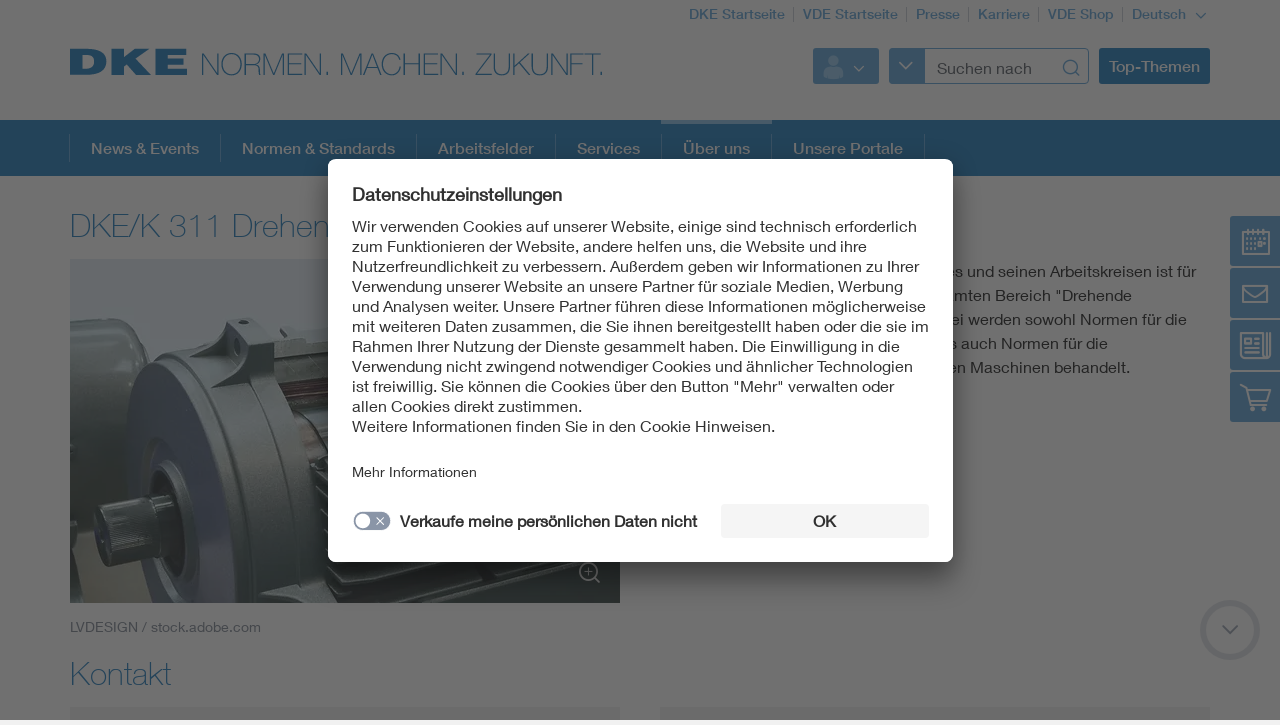

--- FILE ---
content_type: text/html;charset=UTF-8
request_url: https://www.dke.de/de/ueber-uns/dke-organisation-auftrag/dke-fachbereiche/dke-gremium?id=2000087&type=dke%7Cgremium
body_size: 8319
content:
<!doctype html>
<html lang="de" class="no-js">
<head prefix="og: https://ogp.me/ns#">
<meta charset="utf-8">
<meta name="description" content=" Dieses Komitee mit seinen Unterkomitees und seinen Arbeitskreisen ist für die Erarbeitung von Normen für den gesamten Bereich &quot;Drehende elektrische Maschinen&quot; z
">
<meta name="referrer" content="unsafe-url">
<meta name="viewport" content="width=device-width, initial-scale=1, maximum-scale=1">
<link rel="shortcut icon" href="/resource/blob/320000/b87a4aa522a214f2e216d28c9846a5b6/dke-de-startseite-favicon.ico" type="image/x-icon">
<link rel="icon" href="/resource/blob/320000/b87a4aa522a214f2e216d28c9846a5b6/dke-de-startseite-favicon.ico" type="image/x-icon">
<style>
@import url("https://fast.fonts.net/lt/1.css?apiType=css&c=3f2bfef5-1425-44b4-b96f-c6dc4018ec51&fontids=673377,692680,692692,692704,692716,692728");
</style>
<script
src="https://app.eu.usercentrics.eu/browser-ui/3.67.0/loader.js"
id="usercentrics-cmp"
data-settings-id="XZcp6aLS8"
integrity="sha384-bDm+9vt64Wrj50+tZQNZZM6EM2b0KKkGeDXY8nXRHyQeW0UrEPNfLcw0FKh7cEnc"
crossorigin="anonymous"
async>
</script>
<script
src="https://privacy-proxy.usercentrics.eu/3.3.10/uc-block.bundle.js"
integrity="sha384-ZxtGs7nfee/G6OEf602L+OfmIhN0kteQFu3XWFIP2TxyM14G/4yByBVfdCarakLy"
crossorigin="anonymous">
</script>
<!-- Google Consent Mode -->
<script type="text/javascript">
window.dataLayer = window.dataLayer || [];
function gtag() {
dataLayer.push(arguments);
}
gtag("consent", "default", {
ad_user_data: "denied",
ad_personalization: "denied",
ad_storage: "denied",
analytics_storage: "denied",
wait_for_update: 2000
});
gtag("set", "ads_data_redaction", true);
</script>
<!-- Google Tag Manager -->
<script type="text/plain" data-usercentrics="Google Tag Manager">
(function (w, d, s, l, i) {
w[l] = w[l] || [];
w[l].push({
'gtm.start':
new Date().getTime(), event: 'gtm.js'
});
var f = d.getElementsByTagName(s)[0],
j = d.createElement(s), dl = l != 'dataLayer' ? '&l=' + l : '';
j.async = true;
j.src =
'https://www.googletagmanager.com/gtm.js?id=' + i + dl;
f.parentNode.insertBefore(j, f);
})(window, document, 'script', 'dataLayer', 'GTM-PTJJKS6');
</script>
<!-- End Google Tag Manager -->
<script>
document.createElement("picture");
</script>
<script src="/resource/themes/vde-legacy/dist/picturefill.min-2184138-1.js" async></script>
<link rel="stylesheet" href="/resource/themes/vde-legacy/css/vde-legacy-2184152-45.css" >
<link rel="stylesheet" href="/resource/themes/vde-legacy/css/print-2184150-2.css" media="print">
<!-- title -->
<title>DKE/K 311 Drehende elektrische Maschinen</title>
<meta property="og:title" content="DKE/K 311 Drehende elektrische Maschinen">
<meta property="twitter:title" content="DKE/K 311 Drehende elektrische Maschinen">
<meta property="og:description" content="Dieses Komitee mit seinen Unterkomitees und seinen Arbeitskreisen ist für die Erarbeitung von Normen für den gesamten Bereich &quot;Drehende elektrische Maschinen&quot; z">
<meta property="og:image" content="https://www.dke.de/image/2001952/stage_md/1023/512/1/offener-elektromotor-energie-28764341.jpg">
<meta property="twitter:image" content="https://www.dke.de/image/2001952/stage_md/1023/512/1/offener-elektromotor-energie-28764341.jpg">
<meta name="twitter:card" content="summary_large_image"/>
<meta property="og:image:width" content="1023">
<meta property="og:image:height" content="512">
<!-- inject:css -->
<!-- endinject -->
</head>
<body class=""
data-content-id="2000087/dke|gremium"
data-root_navigation_id="320000"
data-resource_path="/www8/resources"
data-ws_hash_navigation="496760462"
data-ws_hash_topic="2012107574"
data-ws_hash_settings="1997789403"
data-ws_hash_messages="1449898388"
data-ws_path_navigation="/www8/servlet/navigation/tree/320000"
data-ws_path_topic="/www8/servlet/topic/tree/320000"
data-ws_path_settings="/www8/servlet/settings/320000"
data-ws_path_messages="/www8/servlet/messages/320000"
data-ws_path_teaser="/www8/servlet/restSearch/935108"
data-ws_path_social="/www8/servlet/restSearch/935108"
data-ws_path_profile="/www8/servlet/restSearch/935108"
data-ws_path_resultlist="/www8/servlet/restSearch/935108"
data-ws_path_contact="/www8/servlet/restSearch/935108"
data-ws_path_thirdparty="/www8/servlet/thirdParty/935108"
data-ws_path_solrbase="/www8/servlet/restSearch/935108"
data-ws_path_3dokument="/www8/servlet/3dokument"
data-ws_path_profileimage="/www8/servlet/user/profileImageUrl/935108"
data-ws_path_profiledata="/www8/servlet/user/profile/935108"
data-ws_path_profiledatafull="/www8/servlet/thirdParty/zkdb|profile/"
data-ws_path_cockpitlist="/www8/servlet/user/profile/list/935108"
data-ws_path_ievoutline="/www8/servlet/classifications"
data-encryption_key="17"
data-encryption_alphabet="ABCDEFGHIJKLMNOPQRSTUVWXYZabcdefghijklmnopqrstuvwxyz0123456789_@"
data-logged-in="false"
data-member-registration-page="https://www.vde.com/de/mitgliedschaft"
>
<!-- Google Tag Manager (noscript) -->
<noscript>
<iframe src="https://www.googletagmanager.com/ns.html?id=GTM-PTJJKS6"
height="0" width="0" style="display:none;visibility:hidden">
</iframe>
</noscript>
<!-- End Google Tag Manager (noscript) -->
<div class="ci-color-overlay"></div>
<div class="ci-main ci-bg-white page" >
<div class="ci-main-wrapper no-overflow">
<header class="ci-header js-header">
<div class="ci-main-container">
<div class="ci-content-module-spacer">
<div class="ci-header-navigation-meta">
<ul class="ci-list ">
<li class="ci-list-item ci-relative ">
<a class=" "
href="/de"
title="DKE Startseite"
target="_self"
>DKE Startseite</a>
</li>
<li class="ci-list-item ci-relative ">
<a class=" "
href="https://www.vde.com/de"
title="VDE Startseite"
target="_blank"
rel="noopener"
>VDE Startseite</a>
</li>
<li class="ci-list-item ci-relative ">
<a class=" "
href="https://www.vde.com/de/presse"
title="Presse"
target="_blank"
rel="noopener"
>Presse</a>
</li>
<li class="ci-list-item ci-relative ">
<a class=" "
href="https://karriere.vde.com/de"
title="Karriere"
target="_blank"
rel="noopener"
>Karriere</a>
</li>
<li class="ci-list-item ci-relative ">
<a class=" "
href="https://www.vde-verlag.de/"
title="VDE Shop"
target="_blank"
rel="noopener"
>VDE Shop</a>
</li>
<li class="ci-list-item ci-relative ">
<div class="js-dropdown ci-dropdown js-language-switch ci-dropdown-type-meta">
<button class=" js-dropdown-handle">
<span class=" js-dropdown-position">
Deutsch
</span>
<i class="ci-icon"></i>
</button>
<ul class="js-dropdown-menu ci-dropdown-menu closed ">
<li class="ci-arrow-top"></li>
<li class="ui-menu-item">
<a class="ci-checked "
href="/de/ueber-uns/dke-organisation-auftrag/dke-fachbereiche/dke-gremium?id=2000087&amp;type=dke%7Cgremium"
target="_self"
data-content-id="935108"
>Deutsch</a>
</li>
<li class="ui-menu-item">
<a class=" "
href="/de/ueber-uns/dke-organisation-auftrag/dke-fachbereiche/dke-gremium?id=2000087&amp;type=dke%7Cgremium"
target="_self"
data-content-id="2097864"
>Englisch</a>
</li>
</ul>
</div>
</li>
</ul>
</div>
<div class="ci-relative clearfix">
<a href="/de">
<img class="ci-logo ci-logo-main" alt="DKE" src="/resource/blob/832714/be5dfa166b57deb9aefe47fe32ce9a93/logo-icon.svg">
<img class="ci-logo ci-logo-additional" alt="NORMEN. MACHEN. ZUKUNFT." src="/resource/blob/1864554/b67004c369035db0594985e3fade767c/logoadditional-icon.svg">
</a>
<div class="js-header-action ci-header-action">
<div class="ci-header-action-item ">
<div class="ci-login js-dropdown ci-dropdown ">
<button class="js-dropdown-handle">
<span class="js-profile-image ci-logged-out">
<span class="ci-avatar-logged-out"></span>
</span>
<i class="ci-icon"></i>
</button>
<ul class="js-dropdown-menu ci-dropdown-menu closed ">
<li class="ci-arrow-top"></li>
<li class="ui-menu-item">
<a href="?dologin" rel="nofollow">Anmelden</a>
</li>
<li class="ui-menu-item">
<a class=" "
href="https://account.vde.com/Cockpit?context=interessent"
title="Registrieren"
target="_blank"
rel="noopener"
>Registrieren</a>
</li>
<li class="ui-menu-item">
<a class=" "
href="https://www.vde.com/de/service-support/login"
title="Anmelde Hinweise"
target="_blank"
rel="noopener"
>Anmelde Hinweise</a>
</li>
<li class="ui-menu-item">
<a class=" "
href="https://www.vde.com/kennwortvergessen"
title="Kennwort vergessen"
target="_blank"
rel="noopener"
>Kennwort vergessen</a>
</li>
</ul>
</div>
</div>
<div class="ci-header-action-item ci-header-action-item-search">
<div class="js-header-search" data-search-page="/de/suche">
<!-- replaced by react component -->
<div class="hidden-xs hidden-sm hidden-md">
<div class="ci-search-form-input ci-type-text ci-search-form-input-condensed">
<div class="ci-search-area-popout-button"></div>
<input type="text" placeholder="Suchen nach">
<i></i>
</div>
</div>
<div class="hidden-lg ci-search">
<button class="ci-search-start"></button>
</div>
<!-- /replaced -->
</div>
</div>
<div class="ci-header-action-item visible-lg">
<div class="js-topic-menu">
<div class="ci-topic-menu"><button class="ci-btn-topic"><span> Top-Themen</span></button></div>
</div>
</div>
<div class="ci-header-action-item visible-xs visible-sm visible-md">
<!-- Mobile Navi -->
<div class="ci-header-menu-right ">
<div class="navbar visible">
<button class=" ci-btn-menu menu-toggle blank-item collapsed" data-target="#mainnav" data-toggle="collapse">
<span class="ci-icon ci-icon-hamburger"></span>
<span class="ci-arrow-top"></span>
</button>
</div>
</div>
</div>
</div>
</div>
</div>
</div>
</header>
<nav class="js-top-navigation">
<div class="ci-relative">
<div class=" ci-main-menu visible-lg-block clearfix" id="main-menu">
<div class="ci-main-menu-header ci-relative clearfix">
<ul class="ci-plain-list ci-main-container ">
<li >
<a class="js-menu-entry "
href="/de/aktuelles"
title="News &amp; Events"
target="_self"
data-id="2243728"
>News &amp; Events<span class="ci-main-menu-caret"></span>
</a>
</li>
<li >
<a class="js-menu-entry "
href="/de/normen-standards"
title="Normen &amp; Standards"
target="_self"
data-id="812556"
>Normen &amp; Standards<span class="ci-main-menu-caret"></span>
</a>
</li>
<li >
<a class="js-menu-entry "
href="/de/arbeitsfelder"
title="Arbeitsfelder"
target="_self"
data-id="812582"
>Arbeitsfelder<span class="ci-main-menu-caret"></span>
</a>
</li>
<li >
<a class="js-menu-entry "
href="/de/services"
title="DKE Services"
target="_self"
data-id="812588"
>Services<span class="ci-main-menu-caret"></span>
</a>
</li>
<li >
<span class="ci-main-menu-headline-marker"></span>
<a class="js-menu-entry js-origin-active "
href="/de/ueber-uns"
title="Über uns"
target="_self"
data-id="983856"
>Über uns<span class="ci-main-menu-caret"></span>
</a>
</li>
<li >
<a class="js-menu-entry "
href="/de/unsere-portale"
title="Unsere Portale"
target="_self"
data-id="2317464"
>Unsere Portale<span class="ci-main-menu-caret"></span>
</a>
</li>
</ul>
</div>
<div class="ci-menu-main-content-wrapper">
<div class="ci-menu-main-content"></div>
<div class="ci-container-toggle visible-expanded js-container-toggle">
<div class="ci-toggle-inner"></div>
<div class="ci-container-toggle-action"></div>
</div>
</div>
</div>
</div>
</nav>
<main>
<div class="ci-main-container ci-padding-top-lg">
<div class="row ">
<div class="ci-sticky-navigation-container js-sticky-navigation-container">
<div class="ci-sticky-navigation-btn-wrapper">
<a href="#" title="Veranstaltungen">
<div class="ci-sticky-navigation-btn-events">
</div>
</a>
<a href="#" title="Kontakt">
<div class="ci-sticky-navigation-btn-contact">
</div>
</a>
<a href="#" title="News">
<div class="ci-sticky-navigation-btn-news">
</div>
</a>
<a href="#" title="Shop">
<div class="ci-sticky-navigation-btn-cart">
</div>
</a>
</div>
<div class="ci-sticky-navigation-inner">
<div class="ci-sticky-navigation-inner-content-events">
<div
class=" ci-sidebar-headline "
>
Normungsveranstaltungen
</div>
<div class="js-list-container-collection"
data-collection-id="1698892"
data-list-container-column-type="standardSidebar"
data-list-target=""
data-sqb-id="2000087"
data-sqb-type="dke|gremium"
data-show-title="false"
></div>
<a class="ci-btn-call-to-action "
href="/de/veranstaltungen"
title="EVENTS entdecken"
target="_self"
>EVENTS entdecken</a>
</div>
<div class="ci-sticky-navigation-inner-content-contact">
<div class="ci-block-spacer" >
<div
class=" ci-sidebar-headline "
>
Kontakt
</div>
<p><a href="/de/services/unser-telefonservice" target="_blank" rel="noopener">DKE Telefonservice</a></p><p><a href="/de/kontakt" target="_blank" rel="noopener">DKE Kontaktformular</a></p><p><a href="/de/meine-dke-de" target="_blank" rel="noopener">DKE Login meine.dke.de</a></p><p><a href="/de/services/newsletter" target="_blank" rel="noopener">DKE Newsletter</a></p></div>
<div class="ci-block-spacer" >
<div
class=" ci-sidebar-headline "
>
</div>
<p>DKE  Deutsche Kommission Elektrotechnik Elektronik Informationstechnik</p><p>Merianstraße 28<br/>63069 Offenbach am Main</p><p>Tel.: +49 69 6308-0<br/>E-Mail: <a href="mailto://dke@vde.com" target="_self">dke@vde.com</a></p></div>
</div>
<div class="ci-sticky-navigation-inner-content-news">
<div
class=" ci-sidebar-headline "
>
DKE News
</div>
<div class="js-list-container-collection"
data-collection-id="1361512"
data-list-container-column-type="standardSidebar"
data-list-target=""
data-sqb-id="2000087"
data-sqb-type="dke|gremium"
data-show-title="false"
></div>
<a class="ci-btn-call-to-action "
href="/de/news"
title="Mehr erfahren"
target="_self"
>Mehr erfahren</a>
</div>
<div class="ci-sticky-navigation-inner-content-cart">
<div class="ci-block-spacer" >
<div
class=" ci-sidebar-headline "
>
Normen kaufen
</div>
<p>Hier können Sie Normen und Norm-Entwürfe recherchieren und direkt bestellen:<br/> </p><h3><a href="https://www.vde-verlag.de/" target="_blank" rel="noopener" title="VDE-Verlag Startseite">&gt; VDE Verlag</a></h3><p>für elektrotechnische Sicherheitsnormen<strong> mit</strong> VDE-Klassifikation sowie Fachbücher<br/> </p><h3><a href="https://www.dinmedia.de/de/regelwerke" target="_self" title="DIN Media">&gt; DIN Media</a></h3><p>für Normen und Norm-Entwürfe<strong> ohne</strong> VDE-Klassifikation</p></div>
<div class="ci-block-spacer" >
<div
class=" ci-sidebar-headline "
>
</div>
<p><br/><strong>Informationen der DKE rund um den Kauf:</strong></p><h3><strong><a href="/de/normen-standards/normen-kaufen" target="_blank" rel="noopener">&gt; Normen &amp; Standards kaufen</a></strong></h3><p><br/></p><p><strong>Für Auszubildende, Meisterschüler &amp; Studenten:</strong></p><h3><strong><a href="https://www.vde-verlag.de/normen/ausbildung-elektrotechnik.html" target="_blank" rel="noopener">&gt; Angebot des VDE Verlags</a></strong></h3></div>
</div>
</div>
</div>
</div>
<div class="row ">
<div class=" col-md-12">
<div class="ci-block-spacer " >
<div class="ci-short-article" >
<h1
class=" ci-h2 "
>
DKE/K 311 Drehende elektrische Maschinen
</h1>
<div class="row ">
<div class=" col-xs-12
col-md-6">
<div class="ci-relative ci-image-left">
<div class="ci-short-text-carousel-container ci-relative js-container carousel-group">
<div class="js-short-text-carousel ci-short-text-carousel"
id="shortTextCarousel_1" data-adaptiveHeight="true" data-arrows="false" data-asNavFor="#shortTextCarousel_1Nav" data-speed="300" data-type="short-text-carousel" data-autoplay="true" data-autoplaySpeed="5000"
>
<div>
<div class="ci-short-text-carousel-element ci-relative ci-hidden">
<div class="ci-image-caption">
<a class="ci-zoomable js-zoomable js-zoomable"
href="/resource/blob/2001952/38718eebdd17b31a89d14aefe5d7b1af/offener-elektromotor-energie-28764341-data.jpg"
title="Offener Elektromotor"
target="fancybox"
rel="shortTextRel_0"
data-content-id="shortTextRel_0"
>
<picture class="">
<source srcset="/image/2001952/promo-link-teaser/460/290/1/offener-elektromotor-energie-28764341.webp" media="(max-width: 480px)" type="image/webp" data-img-source-type="0webp">
<source srcset="/image/2001952/promo-link-teaser/460/290/1/offener-elektromotor-energie-28764341.jpg" media="(max-width: 480px)" data-img-source-type="0">
<source srcset="/image/2001952/promo-link-teaser/727/454/1/offener-elektromotor-energie-28764341.webp" media="(min-width: 481px) and (max-width: 767px)" type="image/webp" data-img-source-type="1webp">
<source srcset="/image/2001952/promo-link-teaser/727/454/1/offener-elektromotor-energie-28764341.jpg" media="(min-width: 481px) and (max-width: 767px)" data-img-source-type="1">
<source srcset="/image/2001952/promo-link-teaser/468/293/1/offener-elektromotor-energie-28764341.webp" media="(min-width: 768px) and (max-width: 1023px)" type="image/webp" data-img-source-type="2webp">
<source srcset="/image/2001952/promo-link-teaser/468/293/1/offener-elektromotor-energie-28764341.jpg" media="(min-width: 768px) and (max-width: 1023px)" data-img-source-type="2">
<source srcset="/image/2001952/promo-link-teaser/550/344/1/offener-elektromotor-energie-28764341.webp" media="(min-width: 1024px)" type="image/webp" data-img-source-type="3webp">
<source srcset="/image/2001952/promo-link-teaser/550/344/1/offener-elektromotor-energie-28764341.jpg" media="(min-width: 1024px)" data-img-source-type="3">
<img src="[data-uri]"
srcset="/image/2001952/promo-link-teaser/460/290/1/offener-elektromotor-energie-28764341.jpg" alt="Offener Elektromotor"
title="Offener Elektromotor"
class="promo-link-teaser img-responsive img-responsive"
>
</picture>
<div class="ci-icon-wrapper">
<i class="js-icon-enlarge ci-icon ci-icon-enlarge
"
></i>
</div>
</a>
<div class="ci-caption">
LVDESIGN / stock.adobe.com</div>
</div>
<div class="ci-inner ci-short-text-inner">
<div class="ci-short-text-carousel-wrapper">
<div class="ci-relative">
</div>
</div>
</div>
</div>
</div>
</div>
</div>
</div>
</div>
<div class=" col-xs-12
col-md-6">
<div class="ci-introText">
<div class="ci-richtext">
<p>Dieses Komitee mit seinen Unterkomitees und seinen Arbeitskreisen ist für die Erarbeitung von Normen für den gesamten Bereich "Drehende elektrische Maschinen" zuständig. Hierbei werden sowohl Normen für die Bemessungsdaten und Betriebsweise als auch Normen für die Abmessungen von drehenden elektrischen Maschinen behandelt. </p>
</div>
</div>
<a class="ci-btn-call-to-action "
href="https://teamhub.vde.com/Gremien/2000087"
title="🔒 Teamsite"
target="_blank"
rel="noopener"
>🔒 Teamsite</a>
</div>
</div>
</div>
</div>
<div class="ci-block-spacer " >
<h2
class=" ci-h2 "
>
Kontakt
</h2>
<div class="row js-static-contacts">
<div class="js-stencil-contact"
data-title=""
data-firstname="Baye"
data-lastname="Diop"
data-profession=""
data-department=""
data-function-inside-vde="Referat"
data-external-image-url="/www8/servlet/3blob/36250"
data-address="{&#034;mail&#034;:[&#034;baye.diop@vde.com&#034;],&#034;phone&#034;:[&#034;+49 69 6308-259&#034;],&#034;streetNumber&#034;:[&#034;28&#034;],&#034;street&#034;:[&#034;Merianstr.&#034;],&#034;postalCode&#034;:[&#034;63069&#034;],&#034;location&#034;:[&#034;Offenbach am Main&#034;]}"></div>
<div class="js-stencil-contact"
data-title=""
data-firstname="Rebecca"
data-lastname="Heil"
data-profession=""
data-department=""
data-function-inside-vde="Referatsassistenz"
data-external-image-url="/www8/servlet/3blob/36249"
data-address="{&#034;mail&#034;:[&#034;rebecca.heil@vde.com&#034;],&#034;phone&#034;:[&#034;+49 69 6308-575&#034;],&#034;streetNumber&#034;:[&#034;28&#034;],&#034;street&#034;:[&#034;Merianstr.&#034;],&#034;postalCode&#034;:[&#034;63069&#034;],&#034;location&#034;:[&#034;Offenbach am Main&#034;]}"></div>
<div class="clearfix"></div>
</div>
</div>
<div class="ci-block-spacer " >
<h2
class=" ci-h2 "
>
Starke Teams im Dienst der Normung
</h2>
<div class="js-ui-accordion ui-accordion ui-widget ui-helper-reset ci-block-spacer ci-accordion-min"
data-collapsible="true"
data-state="0"
data-active="0">
<div class="group">
<div class="tab-head ui-accordion-header ui-state-default ui-corner-all" >
<h3
class=" ci-h5 "
>
Spiegelgremien
</h3>
<div style="clear: both"></div>
</div>
<div class="ui-accordion-content ui-helper-reset ui-widget-content ui-corner-bottom">
<div class="ci-content-table ">
<div class="ci-content-table-content ci-content-table-small ">
<div class="cell row-1">
CLC/TC 2
</div>
<div class="cell row-2">
Drehende elektrische Maschinen
</div>
</div>
<div class="ci-content-table-content ci-content-table-small ">
<div class="cell row-1">
IEC/TC 2
</div>
<div class="cell row-2">
Drehende elektrische Maschinen
</div>
</div>
<div class="ci-content-table-content ci-content-table-small ">
<div class="cell row-1">
IEC/TC 2/WG 35
</div>
<div class="cell row-2">
Turbo generators
</div>
</div>
<div class="ci-content-table-content ci-content-table-small ">
<div class="cell row-1">
IEC/TC 2/MT 2
</div>
<div class="cell row-2">
Noise emission
</div>
</div>
<div class="ci-content-table-content ci-content-table-small ">
<div class="cell row-1">
IEC/TC 2/WG 12
</div>
<div class="cell row-2">
Rating, performance and general support
</div>
</div>
<div class="ci-content-table-content ci-content-table-small ">
<div class="cell row-1">
IEC/TC 2/MT 3
</div>
<div class="cell row-2">
Terminal markings
</div>
</div>
<div class="ci-content-table-content ci-content-table-small ">
<div class="cell row-1">
IEC/TC 2/MT 10
</div>
<div class="cell row-2">
Functional evaluation of insulation systems
</div>
</div>
<div class="ci-content-table-content ci-content-table-small ">
<div class="cell row-1">
IEC/TC 2/WG 28
</div>
<div class="cell row-2">
Performance as determined by tests
</div>
</div>
<div class="ci-content-table-content ci-content-table-small ">
<div class="cell row-1">
IEC/TC 2/MT 12
</div>
<div class="cell row-2">
Excitation systems for synchronous machines
</div>
</div>
<div class="ci-content-table-content ci-content-table-small ">
<div class="cell row-1">
IEC/TC 2/MT 9
</div>
<div class="cell row-2">
Converter fed AC motors
</div>
</div>
<div class="ci-content-table-content ci-content-table-small ">
<div class="cell row-1">
IEC/TC 2/MT 14
</div>
<div class="cell row-2">
Brushes and brush-holders for electrical machinery
</div>
</div>
<div class="ci-content-table-content ci-content-table-small ">
<div class="cell row-1">
IEC/TC 2/WG 31
</div>
<div class="cell row-2">
Efficiency classes
</div>
</div>
</div>
</div>
</div>
<div class="group">
<div class="tab-head ui-accordion-header ui-state-default ui-corner-all" >
<h3
class=" ci-h5 "
>
Unterkomitees
</h3>
<div style="clear: both"></div>
</div>
<div class="ui-accordion-content ui-helper-reset ui-widget-content ui-corner-bottom ci-hidden">
<div class="ci-content-table ">
<div class="ci-content-table-content ci-content-table-small ">
<div class="cell row-1">
<a href="/de/ueber-uns/dke-organisation-auftrag/dke-fachbereiche/dke-gremium?id=2000088&amp;type=dke%7Cgremium" title="DKE/UK 311.1">
DKE/UK 311.1
</a>
</div>
<div class="cell row-2">
Elektrische Maschinen, Leistungen und Abmessungen
</div>
</div>
</div>
</div>
</div>
<div class="group">
<div class="tab-head ui-accordion-header ui-state-default ui-corner-all" >
<h3
class=" ci-h5 "
>
Arbeitskreise
</h3>
<div style="clear: both"></div>
</div>
<div class="ui-accordion-content ui-helper-reset ui-widget-content ui-corner-bottom ci-hidden">
<div class="ci-content-table ">
<div class="ci-content-table-content ci-content-table-small ">
<div class="cell row-1">
DKE/GAK 226_311
</div>
<div class="cell row-2">
IEC CDD (Common Data Dictionary) Merkmale und Daten für Umrichter und drehende elektrische Maschinen
</div>
</div>
<div class="ci-content-table-content ci-content-table-small ">
<div class="cell row-1">
DKE/AK 311.0.1
</div>
<div class="cell row-2">
Verluste und Wirkungsgrad, Kenngrößen bzw. Prüfmethoden und -verfahren
</div>
</div>
<div class="ci-content-table-content ci-content-table-small ">
<div class="cell row-1">
DKE/AK 311.0.3
</div>
<div class="cell row-2">
Turbogeneratoren
</div>
</div>
<div class="ci-content-table-content ci-content-table-small ">
<div class="cell row-1">
DKE/AK 311.0.4
</div>
<div class="cell row-2">
Klein- und Kleinstmotoren
</div>
</div>
<div class="ci-content-table-content ci-content-table-small ">
<div class="cell row-1">
DKE/AK 311.0.5
</div>
<div class="cell row-2">
Geräusche
</div>
</div>
<div class="ci-content-table-content ci-content-table-small ">
<div class="cell row-1">
DKE/AK 311.0.6
</div>
<div class="cell row-2">
Isoliersysteme
</div>
</div>
<div class="ci-content-table-content ci-content-table-small ">
<div class="cell row-1">
DKE/AK 311.0.8
</div>
<div class="cell row-2">
&#034;Explosionsgeschützte elektrische Maschinen&#034; Gemeinschaftsarbeitskreis K241/311
</div>
</div>
<div class="ci-content-table-content ci-content-table-small ">
<div class="cell row-1">
DKE/AK 311.0.9
</div>
<div class="cell row-2">
Ständerwickelkopf Schwingungen
</div>
</div>
<div class="ci-content-table-content ci-content-table-small ">
<div class="cell row-1">
DKE/AK 311.0.10
</div>
<div class="cell row-2">
Datenstrukturen für drehende elektrische Maschinen nach IEC 60034
</div>
</div>
</div>
</div>
</div>
</div>
</div>
<div class="ci-block-spacer " >
<div class="ci-list-container" data-list-container-layout-type="three">
<div class="row ">
<div class=" js-list-container col-xs-12
col-md-6
col-lg-4">
<div class="js-list-container-collection"
data-collection-id="1700310"
data-list-container-column-type="standard"
data-list-target="/de/ueber-uns/dke-organisation-auftrag/dke-fachbereiche/dke-gremium/normen-bestand"
data-sqb-id="2000087"
data-sqb-type="dke|gremium"
data-title="Normen-Bestand"
data-show-title="true"
></div>
</div>
<div class=" js-list-container col-xs-12
col-md-6
col-lg-4">
<div class="js-list-container-collection"
data-collection-id="1700312"
data-list-container-column-type="standard"
data-list-target="/de/ueber-uns/dke-organisation-auftrag/dke-fachbereiche/dke-gremium/normvorhaben-und-entwuerfe"
data-sqb-id="2000087"
data-sqb-type="dke|gremium"
data-title="Normvorhaben und Entwürfe"
data-show-title="true"
></div>
</div>
<div class=" js-list-container col-xs-12
col-md-6
col-lg-4">
<div class="js-list-container-collection"
data-collection-id="1700314"
data-list-container-column-type="standard"
data-list-target="/de/ueber-uns/dke-organisation-auftrag/dke-fachbereiche/dke-gremium/meldungen"
data-sqb-id="2000087"
data-sqb-type="dke|gremium"
data-title="News"
data-show-title="true"
></div>
</div>
</div>
</div>
</div>
</div>
</div>
<div class="row ">
<div class=" col-md-12">
<div class="ci-block-spacer " >
<h2
class=" ci-h2 "
>
Werden Sie aktiv!
</h2>
<div class="js-teaser-collection"
data-collection-type="standardTeaser"
data-collection-id="1763742"
data-ws-base-path="TEASER_PATH"
data-teaser-is-not-expandable="false"
>
</div>
</div>
</div>
</div>
</div>
</main>
<div class="ci-footer-main">
<div class="ci-main-container">
<div class="ci-content-module-spacer">
<div class="row ">
<div class=" col-sm-12
col-md-6">
<div class="ci-block-spacer ">
<div class="ci-list-type-social">
<div class="ci-list-headline">Folgen Sie uns</div>
<ul class="ci-list ">
<li class="ci-list-item ci-relative ">
<a class="ci-link-social-linkedin "
href="https://de.linkedin.com/showcase/dke-deutsche-kommission-elektrotechnik-elektronik-informationstechnik"
title="DKE Linkedin"
target="_blank"
rel="noopener"
></a>
</li>
<li class="ci-list-item ci-relative ">
<a class="ci-link-social-youtube "
href="https://www.youtube.com/channel/UCzkf-KRv075GHEtKbI7E3GA"
title="DKE YouTube"
target="_blank"
rel="noopener"
></a>
</li>
</ul>
</div>
</div>
</div>
<div class=" hidden-xs col-sm-12
col-md-6">
<div class="ci-block-spacer ">
<div class="js-list-type-more ci-list-type-more">
<div class="ci-list-headline">Internationale Normung</div>
<ul class="js-list ci-list ci-relative ">
<li class="ci-list-item ci-relative js-list-item">
<a class=" "
href="https://gm2026.iec.ch/"
title="IEC General Meeting 2026 – offizielle Webseite"
target="_blank"
rel="noopener"
><div class="ci-image-caption">
<img src="/resource/blob/2401188/82951188278797d6de154832ec1967df/iec-gm-2026-footerlink-logo-data.jpg" alt="IEC General Meeting 2026 - Logo" class="uncropped img-responsive" title="IEC General Meeting 2026 – offizielle Webseite" >
</div>
</a>
</li>
<li class="ci-list-item ci-relative js-list-item">
<a class=" "
href="https://www.dke.de/iec"
title="IEC"
target="_self"
><div class="ci-image-caption">
<img src="/resource/blob/1779428/32c75ac847f1874b9eb5a94626d4abbc/iec-footerlink-bild-data.jpg" alt="IEC-Link_Bild" class="uncropped img-responsive" title="IEC Logo" >
</div>
</a>
</li>
<li class="ci-list-item ci-relative js-list-item">
<a class=" "
href="https://www.dke.de/cenelec"
title="CENELEC"
target="_self"
><div class="ci-image-caption">
<img src="/resource/blob/1779444/93647332d69662ae5c8d322101949354/cenelc-footerlink-bild-data.jpg" alt="CENELEC Logo" class="uncropped img-responsive" title="CENELC Logo" >
</div>
</a>
</li>
<li class="ci-list-item ci-relative js-list-item">
<a class=" "
href="https://www.dke.de/etsi"
title="ETSI"
target="_self"
><div class="ci-image-caption">
<img src="/resource/blob/1779464/aeac379c30c56a4284b11845d9c8ade5/etsi-footerlink-bild-data.jpg" alt="ETSI Logo" class="uncropped img-responsive" title="ETSI Logo" >
</div>
</a>
</li>
<li class="js-list-more ci-list-more">
<div class="ci-table">
<div class="ci-table-cell">
<a class="ci-list-btn-more "
href="/de/ueber-uns/dke-organisation-auftrag/external-relations-and-support"
></a>
</div>
</div>
</li>
</ul>
</div>
</div>
</div>
</div>
<div class="row hidden-xs">
<div class=" col-sm-6
col-md-4">
<div class="ci-block-spacer ">
<div class="ci-list-type-favorite">
<div class="ci-list-headline">Top Links</div>
<ul class="ci-list ">
<li class="ci-list-item ci-relative ">
<a class=" "
href="/de/services/newsletter"
title="DKE Newsletter"
target="_self"
>DKE Newsletter</a>
</li>
<li class="ci-list-item ci-relative ">
<a class=" "
href="/de/ueber-uns/dke-organisation-auftrag"
title="DKE Organisation"
target="_self"
>DKE Organisation</a>
</li>
<li class="ci-list-item ci-relative ">
<a class=" "
href="https://www.vde-verlag.de/"
title="VDE VERLAG"
target="_blank"
rel="noopener"
>VDE VERLAG</a>
</li>
</ul>
</div>
</div>
</div>
<div class=" col-sm-6
col-md-8">
<div class="row ">
<div class=" col-sm-12
col-md-6">
<div class="ci-list-type-small ">
<div class="navbar">
<div
class=" ci-div ci-h3 ci-relative"
title="DKE Expertenarbeit"
>
DKE Expertenarbeit
<button class="navbar-toggle collapsed"
data-target="#js-linklist-content319926"
data-toggle="collapse"></button>
</div>
<div id="js-linklist-content319926" class="collapse navbar-collapse">
<ul class="ci-list ">
<li class="ci-list-item">
<a class=" "
href="https://www.dke.de/de/ueber-uns/dke-organisation-auftrag/dke-fachbereiche"
title="Unsere Gremien – DKE Technology"
target="_self"
>Unsere Gremien – DKE Technology</a>
</li>
<li class="ci-list-item">
<a class=" "
href="https://www.dke.de/ers"
title="External Relations &amp; Support"
target="_self"
>External Relations &amp; Support</a>
</li>
<li class="ci-list-item">
<a class=" "
href="/de/normen-standards/grundlagen-der-normung/abkuerzungen-in-der-normung"
title="Abkürzungen in der Normung"
target="_self"
>Abkürzungen in der Normung</a>
</li>
<li class="ci-list-item">
<a class=" "
href="https://www.vde.com/de/ueber-uns/mission-leitsaetze"
title="Mission und Leitsätze"
target="_blank"
rel="noopener"
>Mission und Leitsätze</a>
</li>
</ul>
</div>
</div>
</div>
</div>
<div class=" col-sm-12
col-md-6">
<div class="ci-list-type-small ">
<div class="navbar">
<div
class=" ci-div ci-h3 ci-relative"
title="VDE Arbeitsfelder"
>
VDE Arbeitsfelder
<button class="navbar-toggle collapsed"
data-target="#js-linklist-content8034"
data-toggle="collapse"></button>
</div>
<div id="js-linklist-content8034" class="collapse navbar-collapse">
<ul class="ci-list ">
<li class="ci-list-item">
<a class=" "
href="https://www.vde.com/de/arbeitsfelder/science"
title="Science"
target="_blank"
rel="noopener"
>Science</a>
</li>
<li class="ci-list-item">
<a class=" "
href="https://www.vde.com/de/arbeitsfelder/standards"
title="Standards"
target="_blank"
rel="noopener"
>Standards</a>
</li>
<li class="ci-list-item">
<a class=" "
href="https://www.vde.com/tic-de"
title="Testing"
target="_blank"
rel="noopener"
>Testing</a>
</li>
<li class="ci-list-item">
<a class=" "
href="https://www.vde.com/de/vde-youngnet"
title="VDE Young Net"
target="_blank"
rel="noopener"
>VDE Young Net</a>
</li>
</ul>
</div>
</div>
</div>
</div>
</div>
</div>
</div>
</div>
</div>
</div>
<div class="ci-footer-meta">
<div class="ci-main-container">
<div class="ci-content-module-spacer">
<div class="ci-module-spacer ci-relative">
<div class="ci-list-type-meta-1">
<ul class="ci-list ">
<li class="ci-list-item ci-relative ">
<a class=" "
href="https://www.dke.de/de/kontakt"
title="Kontakt"
target="_self"
>Kontakt</a>
</li>
<li class="ci-list-item ci-relative ">
<a class=" "
href="/de/impressum"
title="Impressum"
target="_self"
>Impressum</a>
</li>
<li class="ci-list-item ci-relative ">
<a class=" "
href="https://www.vde.com/de/datenschutz"
title="Datenschutzinformationen"
target="_blank"
rel="noopener"
>Datenschutzinformationen</a>
</li>
<li class="ci-list-item ci-relative ">
<a class=" "
href="https://www.vde.com/de/cookie-hinweise"
title="Cookie Hinweise"
target="_blank"
rel="noopener"
>Cookie Hinweise</a>
</li>
<li class="ci-list-item ci-relative ">
<a class=" "
href="https://www.vde.com/resource/blob/936724/a46104a64baa52c32171a535d50e5e2c/compliance-management-system-data.pdf"
title="Compliance"
target="_blank"
rel="noopener"
>Compliance</a>
</li>
<li class="ci-list-item ci-relative ">
<a class=" "
href="/de/services/fragen-hilfe"
title="Fragen und Hilfe"
target="_self"
>Fragen und Hilfe</a>
</li>
<li class="ci-list-item ci-relative ">
<a class=" "
href="/de/ueber-uns/archiv"
title="Jahresarchiv"
target="_self"
>Jahresarchiv</a>
</li>
</ul>
</div>
<div class="ci-footer-meta-logo">
<div class="ci-relative">
</div>
</div>
<div class="ci-footer-meta-text">
© 2026 DKE – VDE Verband der Elektrotechnik Elektronik Informationstechnik e.V.
</div>
</div>
</div>
</div>
</div>
</div>
</div>
<div id="ci-bp-list">
<span class="ci-bp-xs visible-xs"></span>
<span class="ci-bp-sm visible-sm"></span>
<span class="ci-bp-md visible-md"></span>
<span class="ci-bp-lg visible-lg"></span>
</div>
<div class="js-back-to-top ci-back-to-top">
<div class="ci-inner"></div>
<div class="ci-outer"></div>
</div>
<div class="js-scroll-down ci-back-to-top ci-scroll-down">
<div class="ci-inner"></div>
<div class="ci-outer"></div>
</div>
<!-- inject:js -->
<!-- endinject -->
<!-- Cookie Overlay-->
<!--Additional Scripts-->
<script src="/resource/themes/vde-legacy/dist/main-vde-legacy-2184136-22.js" async></script>
</body>
</html> <!-- UserCentrics virtual-spaces service -->
<script>
var virtualSpacesTemplateID = "JSnGxwsyzqcLdw";
var iframesUc = document.querySelectorAll('iframe[uc-src*="virtual-spaces"], iframe[src*="virtual-spaces"]');
for (var i = 0; i < iframesUc.length; i++) {
var iframe = iframesUc[i];
var div = document.createElement('div');
div.className = 'uc-virtual-spaces';
iframe.parentNode.insertBefore(div, iframe);
div.appendChild(iframe);
}
uc.blockElements({
[virtualSpacesTemplateID] : '.uc-virtual-spaces'
});
</script>